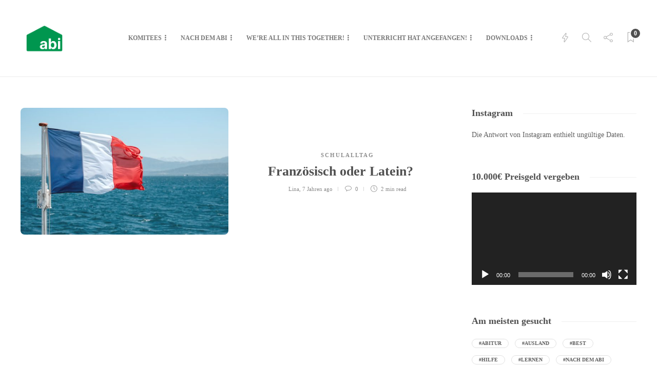

--- FILE ---
content_type: text/html; charset=UTF-8
request_url: https://blog.abihome.de/tag/entscheiden/
body_size: 11545
content:
<!DOCTYPE html>
<html lang="de">
<head>
	<meta charset="UTF-8">
			<meta name="viewport" content="width=device-width, initial-scale=1">
		<meta name='robots' content='index, follow, max-image-preview:large, max-snippet:-1, max-video-preview:-1' />

	<!-- This site is optimized with the Yoast SEO plugin v16.1.1 - https://yoast.com/wordpress/plugins/seo/ -->
	<title>Entscheiden Archive - ABIHOME Blog</title>
	<link rel="canonical" href="https://blog.abihome.de/tag/entscheiden/" />
	<meta property="og:locale" content="de_DE" />
	<meta property="og:type" content="article" />
	<meta property="og:title" content="Entscheiden Archive - ABIHOME Blog" />
	<meta property="og:url" content="https://blog.abihome.de/tag/entscheiden/" />
	<meta property="og:site_name" content="ABIHOME Blog" />
	<meta name="twitter:card" content="summary_large_image" />
	<script type="application/ld+json" class="yoast-schema-graph">{"@context":"https://schema.org","@graph":[{"@type":"Organization","@id":"https://blog.abihome.de/#organization","name":"ABIHOME","url":"https://blog.abihome.de/","sameAs":[],"logo":{"@type":"ImageObject","@id":"https://blog.abihome.de/#logo","inLanguage":"de","url":"https://blog.abihome.de/wp-content/uploads/2019/09/1_Zeichenfl\u00e4che-1-01-2.jpg","contentUrl":"https://blog.abihome.de/wp-content/uploads/2019/09/1_Zeichenfl\u00e4che-1-01-2.jpg","width":2550,"height":3300,"caption":"ABIHOME"},"image":{"@id":"https://blog.abihome.de/#logo"}},{"@type":"WebSite","@id":"https://blog.abihome.de/#website","url":"https://blog.abihome.de/","name":"ABIHOME Blog","description":"Der Blog rund um das Abi","publisher":{"@id":"https://blog.abihome.de/#organization"},"potentialAction":[{"@type":"SearchAction","target":"https://blog.abihome.de/?s={search_term_string}","query-input":"required name=search_term_string"}],"inLanguage":"de"},{"@type":"CollectionPage","@id":"https://blog.abihome.de/tag/entscheiden/#webpage","url":"https://blog.abihome.de/tag/entscheiden/","name":"Entscheiden Archive - ABIHOME Blog","isPartOf":{"@id":"https://blog.abihome.de/#website"},"breadcrumb":{"@id":"https://blog.abihome.de/tag/entscheiden/#breadcrumb"},"inLanguage":"de","potentialAction":[{"@type":"ReadAction","target":["https://blog.abihome.de/tag/entscheiden/"]}]},{"@type":"BreadcrumbList","@id":"https://blog.abihome.de/tag/entscheiden/#breadcrumb","itemListElement":[{"@type":"ListItem","position":1,"item":{"@type":"WebPage","@id":"https://blog.abihome.de/","url":"https://blog.abihome.de/","name":"Startseite"}},{"@type":"ListItem","position":2,"item":{"@type":"WebPage","@id":"https://blog.abihome.de/tag/entscheiden/","url":"https://blog.abihome.de/tag/entscheiden/","name":"Entscheiden"}}]}]}</script>
	<!-- / Yoast SEO plugin. -->


<link rel='dns-prefetch' href='//s.w.org' />
<link rel="alternate" type="application/rss+xml" title="ABIHOME Blog &raquo; Feed" href="https://blog.abihome.de/feed/" />
<link rel="alternate" type="application/rss+xml" title="ABIHOME Blog &raquo; Kommentar-Feed" href="https://blog.abihome.de/comments/feed/" />
<link rel="alternate" type="application/rss+xml" title="ABIHOME Blog &raquo; Entscheiden Schlagwort-Feed" href="https://blog.abihome.de/tag/entscheiden/feed/" />
		<!-- This site uses the Google Analytics by MonsterInsights plugin v7.17.0 - Using Analytics tracking - https://www.monsterinsights.com/ -->
							<script src="//www.googletagmanager.com/gtag/js?id=UA-123342306-1"  type="text/javascript" data-cfasync="false"></script>
			<script type="text/javascript" data-cfasync="false">
				var mi_version = '7.17.0';
				var mi_track_user = true;
				var mi_no_track_reason = '';
				
								var disableStr = 'ga-disable-UA-123342306-1';

				/* Function to detect opted out users */
				function __gtagTrackerIsOptedOut() {
					return document.cookie.indexOf( disableStr + '=true' ) > - 1;
				}

				/* Disable tracking if the opt-out cookie exists. */
				if ( __gtagTrackerIsOptedOut() ) {
					window[disableStr] = true;
				}

				/* Opt-out function */
				function __gtagTrackerOptout() {
					document.cookie = disableStr + '=true; expires=Thu, 31 Dec 2099 23:59:59 UTC; path=/';
					window[disableStr] = true;
				}

				if ( 'undefined' === typeof gaOptout ) {
					function gaOptout() {
						__gtagTrackerOptout();
					}
				}
								window.dataLayer = window.dataLayer || [];
				if ( mi_track_user ) {
					function __gtagTracker() {dataLayer.push( arguments );}
					__gtagTracker( 'js', new Date() );
					__gtagTracker( 'set', {
						'developer_id.dZGIzZG' : true,
						                    });
					__gtagTracker( 'config', 'UA-123342306-1', {
						forceSSL:true,anonymize_ip:true,					} );
										window.gtag = __gtagTracker;										(
						function () {
							/* https://developers.google.com/analytics/devguides/collection/analyticsjs/ */
							/* ga and __gaTracker compatibility shim. */
							var noopfn = function () {
								return null;
							};
							var newtracker = function () {
								return new Tracker();
							};
							var Tracker = function () {
								return null;
							};
							var p = Tracker.prototype;
							p.get = noopfn;
							p.set = noopfn;
							p.send = function (){
								var args = Array.prototype.slice.call(arguments);
								args.unshift( 'send' );
								__gaTracker.apply(null, args);
							};
							var __gaTracker = function () {
								var len = arguments.length;
								if ( len === 0 ) {
									return;
								}
								var f = arguments[len - 1];
								if ( typeof f !== 'object' || f === null || typeof f.hitCallback !== 'function' ) {
									if ( 'send' === arguments[0] ) {
										var hitConverted, hitObject = false, action;
										if ( 'event' === arguments[1] ) {
											if ( 'undefined' !== typeof arguments[3] ) {
												hitObject = {
													'eventAction': arguments[3],
													'eventCategory': arguments[2],
													'eventLabel': arguments[4],
													'value': arguments[5] ? arguments[5] : 1,
												}
											}
										}
										if ( typeof arguments[2] === 'object' ) {
											hitObject = arguments[2];
										}
										if ( typeof arguments[5] === 'object' ) {
											Object.assign( hitObject, arguments[5] );
										}
										if ( 'undefined' !== typeof (
											arguments[1].hitType
										) ) {
											hitObject = arguments[1];
										}
										if ( hitObject ) {
											action = 'timing' === arguments[1].hitType ? 'timing_complete' : hitObject.eventAction;
											hitConverted = mapArgs( hitObject );
											__gtagTracker( 'event', action, hitConverted );
										}
									}
									return;
								}

								function mapArgs( args ) {
									var gaKey, hit = {};
									var gaMap = {
										'eventCategory': 'event_category',
										'eventAction': 'event_action',
										'eventLabel': 'event_label',
										'eventValue': 'event_value',
										'nonInteraction': 'non_interaction',
										'timingCategory': 'event_category',
										'timingVar': 'name',
										'timingValue': 'value',
										'timingLabel': 'event_label',
									};
									for ( gaKey in gaMap ) {
										if ( 'undefined' !== typeof args[gaKey] ) {
											hit[gaMap[gaKey]] = args[gaKey];
										}
									}
									return hit;
								}

								try {
									f.hitCallback();
								} catch ( ex ) {
								}
							};
							__gaTracker.create = newtracker;
							__gaTracker.getByName = newtracker;
							__gaTracker.getAll = function () {
								return [];
							};
							__gaTracker.remove = noopfn;
							__gaTracker.loaded = true;
							window['__gaTracker'] = __gaTracker;
						}
					)();
									} else {
										console.log( "" );
					( function () {
							function __gtagTracker() {
								return null;
							}
							window['__gtagTracker'] = __gtagTracker;
							window['gtag'] = __gtagTracker;
					} )();
									}
			</script>
				<!-- / Google Analytics by MonsterInsights -->
				<script type="text/javascript">
			window._wpemojiSettings = {"baseUrl":"https:\/\/s.w.org\/images\/core\/emoji\/13.0.1\/72x72\/","ext":".png","svgUrl":"https:\/\/s.w.org\/images\/core\/emoji\/13.0.1\/svg\/","svgExt":".svg","source":{"concatemoji":"https:\/\/blog.abihome.de\/wp-includes\/js\/wp-emoji-release.min.js?ver=5.7.14"}};
			!function(e,a,t){var n,r,o,i=a.createElement("canvas"),p=i.getContext&&i.getContext("2d");function s(e,t){var a=String.fromCharCode;p.clearRect(0,0,i.width,i.height),p.fillText(a.apply(this,e),0,0);e=i.toDataURL();return p.clearRect(0,0,i.width,i.height),p.fillText(a.apply(this,t),0,0),e===i.toDataURL()}function c(e){var t=a.createElement("script");t.src=e,t.defer=t.type="text/javascript",a.getElementsByTagName("head")[0].appendChild(t)}for(o=Array("flag","emoji"),t.supports={everything:!0,everythingExceptFlag:!0},r=0;r<o.length;r++)t.supports[o[r]]=function(e){if(!p||!p.fillText)return!1;switch(p.textBaseline="top",p.font="600 32px Arial",e){case"flag":return s([127987,65039,8205,9895,65039],[127987,65039,8203,9895,65039])?!1:!s([55356,56826,55356,56819],[55356,56826,8203,55356,56819])&&!s([55356,57332,56128,56423,56128,56418,56128,56421,56128,56430,56128,56423,56128,56447],[55356,57332,8203,56128,56423,8203,56128,56418,8203,56128,56421,8203,56128,56430,8203,56128,56423,8203,56128,56447]);case"emoji":return!s([55357,56424,8205,55356,57212],[55357,56424,8203,55356,57212])}return!1}(o[r]),t.supports.everything=t.supports.everything&&t.supports[o[r]],"flag"!==o[r]&&(t.supports.everythingExceptFlag=t.supports.everythingExceptFlag&&t.supports[o[r]]);t.supports.everythingExceptFlag=t.supports.everythingExceptFlag&&!t.supports.flag,t.DOMReady=!1,t.readyCallback=function(){t.DOMReady=!0},t.supports.everything||(n=function(){t.readyCallback()},a.addEventListener?(a.addEventListener("DOMContentLoaded",n,!1),e.addEventListener("load",n,!1)):(e.attachEvent("onload",n),a.attachEvent("onreadystatechange",function(){"complete"===a.readyState&&t.readyCallback()})),(n=t.source||{}).concatemoji?c(n.concatemoji):n.wpemoji&&n.twemoji&&(c(n.twemoji),c(n.wpemoji)))}(window,document,window._wpemojiSettings);
		</script>
		<style type="text/css">
img.wp-smiley,
img.emoji {
	display: inline !important;
	border: none !important;
	box-shadow: none !important;
	height: 1em !important;
	width: 1em !important;
	margin: 0 .07em !important;
	vertical-align: -0.1em !important;
	background: none !important;
	padding: 0 !important;
}
</style>
	<link rel='stylesheet' id='sb_instagram_styles-css'  href='https://blog.abihome.de/wp-content/plugins/instagram-feed/css/sbi-styles.min.css?ver=2.9' type='text/css' media='all' />
<link rel='stylesheet' id='wp-block-library-css'  href='https://blog.abihome.de/wp-includes/css/dist/block-library/style.min.css?ver=5.7.14' type='text/css' media='all' />
<link rel='stylesheet' id='rs-plugin-settings-css'  href='https://blog.abihome.de/wp-content/plugins/revslider/public/assets/css/settings.css?ver=5.4.8' type='text/css' media='all' />
<style id='rs-plugin-settings-inline-css' type='text/css'>
#rs-demo-id {}
</style>
<link rel='stylesheet' id='font-awesome-css'  href='https://blog.abihome.de/wp-content/plugins/js_composer/assets/lib/bower/font-awesome/css/font-awesome.min.css?ver=5.5.2' type='text/css' media='all' />
<link rel='stylesheet' id='bootstrap-css'  href='https://blog.abihome.de/wp-content/themes/gillion/css/plugins/bootstrap.min.css?ver=3.3.4' type='text/css' media='all' />
<link rel='stylesheet' id='gillion-plugins-css'  href='https://blog.abihome.de/wp-content/themes/gillion/css/plugins.css?ver=5.7.14' type='text/css' media='all' />
<link rel='stylesheet' id='gillion-styles-css'  href='https://blog.abihome.de/wp-content/themes/gillion/style.css?ver=5.7.14' type='text/css' media='all' />
<link rel='stylesheet' id='gillion-responsive-css'  href='https://blog.abihome.de/wp-content/themes/gillion/css/responsive.css?ver=5.7.14' type='text/css' media='all' />
<style id='gillion-responsive-inline-css' type='text/css'>
 



</style>
<link rel='stylesheet' id='gillion-theme-settings-css'  href='https://blog.abihome.de/wp-content/uploads/gillion-dynamic-styles.css?ver=242421854' type='text/css' media='all' />
<script type='text/javascript' id='monsterinsights-frontend-script-js-extra'>
/* <![CDATA[ */
var monsterinsights_frontend = {"js_events_tracking":"true","download_extensions":"doc,pdf,ppt,zip,xls,docx,pptx,xlsx","inbound_paths":"[]","home_url":"https:\/\/blog.abihome.de","hash_tracking":"false","ua":"UA-123342306-1"};
/* ]]> */
</script>
<script type='text/javascript' src='https://blog.abihome.de/wp-content/plugins/google-analytics-for-wordpress/assets/js/frontend-gtag.min.js?ver=7.17.0' id='monsterinsights-frontend-script-js'></script>
<script type='text/javascript' src='https://blog.abihome.de/wp-includes/js/jquery/jquery.min.js?ver=3.5.1' id='jquery-core-js'></script>
<script type='text/javascript' src='https://blog.abihome.de/wp-includes/js/jquery/jquery-migrate.min.js?ver=3.3.2' id='jquery-migrate-js'></script>
<script type='text/javascript' src='https://blog.abihome.de/wp-content/plugins/revslider/public/assets/js/jquery.themepunch.tools.min.js?ver=5.4.8' id='tp-tools-js'></script>
<script type='text/javascript' src='https://blog.abihome.de/wp-content/plugins/revslider/public/assets/js/jquery.themepunch.revolution.min.js?ver=5.4.8' id='revmin-js'></script>
<script type='text/javascript' src='https://blog.abihome.de/wp-content/themes/gillion/js/plugins.js?ver=5.7.14' id='gillion-plugins-js'></script>
<script type='text/javascript' id='gillion-scripts-js-extra'>
/* <![CDATA[ */
var gillion_loadmore_posts = {"ajax_url":"https:\/\/blog.abihome.de\/wp-admin\/admin-ajax.php"};
var gillion = {"siteurl":"https:\/\/blog.abihome.de\/","loggedin":"","page_loader":"0","notice":"","header_animation_dropdown_delay":"1000","header_animation_dropdown":"easeOutQuint","header_animation_dropdown_speed":"200","lightbox_opacity":"0.88","lightbox_transition":"elastic","page_numbers_prev":"Previous","page_numbers_next":"Next","rtl_support":"","footer_parallax":"","social_share":"{\"email\":true,\"twitter\":true,\"facebook\":true,\"googleplus\":true,\"pinterest\":true,\"whatsapp\":true,\"messenger\":true}","text_show_all":"Show All"};
/* ]]> */
</script>
<script type='text/javascript' src='https://blog.abihome.de/wp-content/themes/gillion/js/scripts.js?ver=5.7.14' id='gillion-scripts-js'></script>
<link rel="https://api.w.org/" href="https://blog.abihome.de/wp-json/" /><link rel="alternate" type="application/json" href="https://blog.abihome.de/wp-json/wp/v2/tags/1032" /><link rel="EditURI" type="application/rsd+xml" title="RSD" href="https://blog.abihome.de/xmlrpc.php?rsd" />
<link rel="wlwmanifest" type="application/wlwmanifest+xml" href="https://blog.abihome.de/wp-includes/wlwmanifest.xml" /> 
<meta name="generator" content="WordPress 5.7.14" />
			<script type="text/javascript">
			var ajaxurl = 'https://blog.abihome.de/wp-admin/admin-ajax.php';
			</script>
			<meta name="generator" content="Powered by WPBakery Page Builder - drag and drop page builder for WordPress."/>
<!--[if lte IE 9]><link rel="stylesheet" type="text/css" href="https://blog.abihome.de/wp-content/plugins/js_composer/assets/css/vc_lte_ie9.min.css" media="screen"><![endif]--><meta name="generator" content="Powered by Slider Revolution 5.4.8 - responsive, Mobile-Friendly Slider Plugin for WordPress with comfortable drag and drop interface." />
<link rel="icon" href="https://blog.abihome.de/wp-content/uploads/2019/09/cropped-1_Zeichenfläche-1-01-32x32.jpg" sizes="32x32" />
<link rel="icon" href="https://blog.abihome.de/wp-content/uploads/2019/09/cropped-1_Zeichenfläche-1-01-192x192.jpg" sizes="192x192" />
<link rel="apple-touch-icon" href="https://blog.abihome.de/wp-content/uploads/2019/09/cropped-1_Zeichenfläche-1-01-180x180.jpg" />
<meta name="msapplication-TileImage" content="https://blog.abihome.de/wp-content/uploads/2019/09/cropped-1_Zeichenfläche-1-01-270x270.jpg" />
<script type="text/javascript">function setREVStartSize(e){									
						try{ e.c=jQuery(e.c);var i=jQuery(window).width(),t=9999,r=0,n=0,l=0,f=0,s=0,h=0;
							if(e.responsiveLevels&&(jQuery.each(e.responsiveLevels,function(e,f){f>i&&(t=r=f,l=e),i>f&&f>r&&(r=f,n=e)}),t>r&&(l=n)),f=e.gridheight[l]||e.gridheight[0]||e.gridheight,s=e.gridwidth[l]||e.gridwidth[0]||e.gridwidth,h=i/s,h=h>1?1:h,f=Math.round(h*f),"fullscreen"==e.sliderLayout){var u=(e.c.width(),jQuery(window).height());if(void 0!=e.fullScreenOffsetContainer){var c=e.fullScreenOffsetContainer.split(",");if (c) jQuery.each(c,function(e,i){u=jQuery(i).length>0?u-jQuery(i).outerHeight(!0):u}),e.fullScreenOffset.split("%").length>1&&void 0!=e.fullScreenOffset&&e.fullScreenOffset.length>0?u-=jQuery(window).height()*parseInt(e.fullScreenOffset,0)/100:void 0!=e.fullScreenOffset&&e.fullScreenOffset.length>0&&(u-=parseInt(e.fullScreenOffset,0))}f=u}else void 0!=e.minHeight&&f<e.minHeight&&(f=e.minHeight);e.c.closest(".rev_slider_wrapper").css({height:f})					
						}catch(d){console.log("Failure at Presize of Slider:"+d)}						
					};</script>
<noscript><style type="text/css"> .wpb_animate_when_almost_visible { opacity: 1; }</style></noscript></head>
<body class="archive tag tag-entscheiden tag-1032 sh-body-header-sticky sh-bookmarks-style_title sh-carousel-style1 sh-carousel-position-title sh-title-style1 sh-post-categories-style1 sh-review-style1 sh-meta-order-bottom sh-instagram-widget-columns2 sh-categories-position-title sh-media-icon-style1 sh-wc-labels-off wpb-js-composer js-comp-ver-5.5.2 vc_responsive elementor-default elementor-kit-4277">


<div class="sh-header-side">
	</div>
<div class="sh-header-side-overlay"></div>

	<div id="page-container" class="">
		

					<header class="primary-mobile">
				<div id="header-mobile" class="sh-header-mobile">
	<div class="sh-header-mobile-navigation">
		<div class="container">
			<div class="sh-table">
				<div class="sh-table-cell">

										<nav id="header-navigation-mobile" class="header-standard-position">
						<div class="sh-nav-container">
							<ul class="sh-nav">
								<li>
									<div class="sh-hamburger-menu sh-nav-dropdown">
					                	<span></span>
					                	<span></span>
					                	<span></span>
					                	<span></span>
					                </div>
								</li>
							</ul>
						</div>
					</nav>

				</div>
				<div class="sh-table-cell sh-header-logo-container">

										        <div class="header-logo">
            <a href="https://blog.abihome.de/" class="header-logo-container sh-table-small">
                <div class="sh-table-cell">

                    <img class="sh-standard-logo" src="//blog.abihome.de/wp-content/uploads/2019/09/1_Zeichenfläche-1-2.png" alt="ABIHOME Blog" height=&quot;120&quot; />
                    <img class="sh-sticky-logo" src="//blog.abihome.de/wp-content/uploads/2019/09/1_Zeichenfläche-1-2.png" alt="ABIHOME Blog" height=&quot;120&quot; />
                    <img class="sh-light-logo" src="//blog.abihome.de/wp-content/uploads/2019/09/1_Zeichenfläche-1-2.png" alt="ABIHOME Blog" height=&quot;120&quot; />

                </div>
            </a>
        </div>

    
				</div>
				<div class="sh-table-cell">

										<nav class="header-standard-position">
						<div class="sh-nav-container">
							<ul class="sh-nav">

								 <li class="menu-item menu-item-has-children sh-nav-readmore sh-nav-special"> <a href="#"> <div> <i class="ti-bookmark"></i> <span class="sh-read-later-total">0</span> </div> </a> </li> 
							</ul>
						</div>
					</nav>

				</div>
			</div>
		</div>
	</div>
	<nav class="sh-header-mobile-dropdown">
		<div class="container sh-nav-container">
			<ul class="sh-nav-mobile"></ul>
		</div>

		<div class="container sh-nav-container">
							<div class="header-mobile-social-media">
					<a href="https://www.facebook.com/Abihome/"  target = "_blank"  class="social-media-facebook">
                    <i class="fa fa-facebook"></i>
                </a><a href="https://www.instagram.com/abihome_abschluss/?hl=de"  target = "_blank"  class="social-media-instagram">
                    <i class="fa fa-instagram"></i>
                </a><a href="https://www.youtube.com/abihome_abschluss"  target = "_blank"  class="social-media-youtube">
                    <i class="fa fa-youtube"></i>
                </a><div class="sh-clear"></div>				</div>
					</div>

					<div class="header-mobile-search">
				<div class="container sh-nav-container">
					<form role="search" method="get" class="header-mobile-form" action="https://blog.abihome.de/">
						<input class="header-mobile-form-input" type="text" placeholder="Search here.." value="" name="s" required />
						<button type="submit" class="header-mobile-form-submit">
							<i class="icon-magnifier"></i>
						</button>
					</form>
				</div>
			</div>
			</nav>
</div>
			</header>
			<header class="primary-desktop">
				
<div class="sh-header-height">
	<div class="sh-header sh-header-1 sh-sticky-header">
		<div class="container">
			<div class="sh-table">
				<div class="sh-table-cell sh-header-logo-container">

										<nav class="header-standard-position">
						<div class="sh-nav-container">
							<ul class="sh-nav sh-nav-left">
								<li>
																		        <div class="header-logo">
            <a href="https://blog.abihome.de/" class="header-logo-container sh-table-small">
                <div class="sh-table-cell">

                    <img class="sh-standard-logo" src="//blog.abihome.de/wp-content/uploads/2019/09/1_Zeichenfläche-1-2.png" alt="ABIHOME Blog" height=&quot;120&quot; />
                    <img class="sh-sticky-logo" src="//blog.abihome.de/wp-content/uploads/2019/09/1_Zeichenfläche-1-2.png" alt="ABIHOME Blog" height=&quot;120&quot; />
                    <img class="sh-light-logo" src="//blog.abihome.de/wp-content/uploads/2019/09/1_Zeichenfläche-1-2.png" alt="ABIHOME Blog" height=&quot;120&quot; />

                </div>
            </a>
        </div>

    								</li>
							</ul>
						</div>
					</nav>

				</div>
				<div class="sh-table-cell sh-header-nav-container">

										<nav id="header-navigation" class="header-standard-position">
													<div class="sh-nav-container"><ul id="menu-header-navigation" class="sh-nav"><li id="menu-item-2719" class="menu-item menu-item-type-taxonomy menu-item-object-category menu-item-has-children menu-item-2719"><a href="https://blog.abihome.de/category/komitees/" >Komitees</a><ul class="sub-menu"><li id="menu-item-876" class="menu-item menu-item-type-taxonomy menu-item-object-category menu-item-876"><a href="https://blog.abihome.de/category/komitees/abiball/" >Abiball</a></li><li id="menu-item-875" class="menu-item menu-item-type-taxonomy menu-item-object-category menu-item-875"><a href="https://blog.abihome.de/category/komitees/abidenkmal/" >Abidenkmal</a></li><li id="menu-item-873" class="menu-item menu-item-type-taxonomy menu-item-object-category menu-item-873"><a href="https://blog.abihome.de/category/komitees/finanzen/" >Abikasse</a></li><li id="menu-item-871" class="menu-item menu-item-type-taxonomy menu-item-object-category menu-item-871"><a href="https://blog.abihome.de/category/komitees/abilogo/" >Abilogo</a></li><li id="menu-item-917" class="menu-item menu-item-type-taxonomy menu-item-object-category menu-item-917"><a href="https://blog.abihome.de/category/komitees/abimotto/" >Abimotto</a></li><li id="menu-item-872" class="menu-item menu-item-type-taxonomy menu-item-object-category menu-item-872"><a href="https://blog.abihome.de/category/komitees/abiparty/" >Abiparty</a></li><li id="menu-item-2968" class="menu-item menu-item-type-taxonomy menu-item-object-category menu-item-2968"><a href="https://blog.abihome.de/category/komitees/abireise/" >Abireise</a></li><li id="menu-item-874" class="menu-item menu-item-type-taxonomy menu-item-object-category menu-item-874"><a href="https://blog.abihome.de/category/komitees/abischerz/" >Abischerz</a></li><li id="menu-item-1767" class="menu-item menu-item-type-taxonomy menu-item-object-category menu-item-1767"><a href="https://blog.abihome.de/category/komitees/abizeitung/" >Abizeitung</a></li><li id="menu-item-815" class="menu-item menu-item-type-taxonomy menu-item-object-category menu-item-815"><a href="https://blog.abihome.de/category/sponsoren/" >Sponsoren</a></li></ul></li><li id="menu-item-2720" class="menu-item menu-item-type-taxonomy menu-item-object-category menu-item-has-children menu-item-2720"><a href="https://blog.abihome.de/category/nach-dem-abi/" >Nach dem Abi</a><ul class="sub-menu"><li id="menu-item-1508" class="menu-item menu-item-type-taxonomy menu-item-object-category menu-item-1508"><a href="https://blog.abihome.de/category/nach-dem-abi/gap-year/" >Gap Year</a></li><li id="menu-item-1355" class="menu-item menu-item-type-taxonomy menu-item-object-category menu-item-1355"><a href="https://blog.abihome.de/category/studium/" >Studium &#8211; Ausbildung</a></li></ul></li><li id="menu-item-878" class="menu-item menu-item-type-taxonomy menu-item-object-category menu-item-has-children menu-item-878"><a href="https://blog.abihome.de/category/were-all-in-this-together/" >We&#8217;re all in this together!</a><ul class="sub-menu"><li id="menu-item-3253" class="menu-item menu-item-type-taxonomy menu-item-object-category menu-item-3253"><a href="https://blog.abihome.de/category/were-all-in-this-together/allgemeinbefinden/" >Allgemeinbefinden</a></li><li id="menu-item-3498" class="menu-item menu-item-type-taxonomy menu-item-object-category menu-item-3498"><a href="https://blog.abihome.de/category/were-all-in-this-together/deinblog-deinbeitrag/" >Dein Blog &#8211; Dein Beitrag</a></li><li id="menu-item-3675" class="menu-item menu-item-type-taxonomy menu-item-object-category menu-item-3675"><a href="https://blog.abihome.de/category/were-all-in-this-together/freizeit/" >Freizeit</a></li><li id="menu-item-1666" class="menu-item menu-item-type-taxonomy menu-item-object-category menu-item-1666"><a href="https://blog.abihome.de/category/mobbing/" >Mobbing</a></li><li id="menu-item-3252" class="menu-item menu-item-type-taxonomy menu-item-object-category menu-item-3252"><a href="https://blog.abihome.de/category/were-all-in-this-together/news/" >News</a></li><li id="menu-item-3800" class="menu-item menu-item-type-taxonomy menu-item-object-category menu-item-3800"><a href="https://blog.abihome.de/category/were-all-in-this-together/top-sachen/" >Top Sachen</a></li></ul></li><li id="menu-item-3507" class="menu-item menu-item-type-taxonomy menu-item-object-category menu-item-has-children menu-item-3507"><a href="https://blog.abihome.de/category/unterricht-hat-angefangen/" >Unterricht hat angefangen!</a><ul class="sub-menu"><li id="menu-item-2186" class="menu-item menu-item-type-taxonomy menu-item-object-category menu-item-2186"><a href="https://blog.abihome.de/category/were-all-in-this-together/feiertage/" >Feiertage</a></li><li id="menu-item-3231" class="menu-item menu-item-type-taxonomy menu-item-object-category menu-item-3231"><a href="https://blog.abihome.de/category/were-all-in-this-together/kurz-erklaert/" >Kurz erklärt!</a></li><li id="menu-item-877" class="menu-item menu-item-type-taxonomy menu-item-object-category menu-item-877"><a href="https://blog.abihome.de/category/lernen-fuers-abi/" >Lernen fürs Abi</a></li><li id="menu-item-1665" class="menu-item menu-item-type-taxonomy menu-item-object-category menu-item-1665"><a href="https://blog.abihome.de/category/schulalltag/" >Schulalltag</a></li></ul></li><li id="menu-item-933" class="menu-item menu-item-type-taxonomy menu-item-object-category menu-item-has-children menu-item-933"><a href="https://blog.abihome.de/category/downloads/" >Downloads</a><ul class="sub-menu"><li id="menu-item-2098" class="menu-item menu-item-type-taxonomy menu-item-object-category menu-item-2098"><a href="https://blog.abihome.de/category/downloads/podcast/" >Podcast</a></li><li id="menu-item-2711" class="menu-item menu-item-type-taxonomy menu-item-object-category menu-item-2711"><a href="https://blog.abihome.de/category/downloads/pdf/" >PDF</a></li></ul></li></ul></div>											</nav>

				</div>
				<div class="sh-table-cell sh-header-meta-container">

										<nav class="header-standard-position">
						<div class="sh-nav-container">
							<ul class="sh-nav">

								
            <li class="menu-item sh-nav-menu sh-nav-special">
                <a href="#">
                    <i class="icon-energy sh-nav-menu-icon-closed" data-attr-closed="icon-energy" data-attr-opened="ti-close"></i>
                </a>
            </li>								
            <li class="menu-item sh-nav-search sh-nav-special">
                <a href="#"><i class="icon icon-magnifier"></i></a>
            </li>								
        <li class="menu-item menu-item-has-children sh-nav-share sh-nav-special">
        	<a href="#">
        		<div>
        			<i class="icon icon-share"></i>
        		</div>
        	</a>
        	<ul class="sub-menu sh-nav-share-ul">
        		<li class="sh-share-item sh-share-item-facebook menu-item">
                <a href="https://www.facebook.com/Abihome/"  target = "_blank" >
                    <i class="fa fa-facebook"></i>
                </a>
            </li><li class="sh-share-item sh-share-item-instagram menu-item">
                <a href="https://www.instagram.com/abihome_abschluss/?hl=de"  target = "_blank" >
                    <i class="fa fa-instagram"></i>
                </a>
            </li><li class="sh-share-item sh-share-item-youtube menu-item">
                <a href="https://www.youtube.com/abihome_abschluss"  target = "_blank" >
                    <i class="fa fa-youtube"></i>
                </a>
            </li>
        	</ul>
        </li>																								 <li class="menu-item menu-item-has-children sh-nav-readmore sh-nav-special"> <a href="#"> <div> <i class="ti-bookmark"></i> <span class="sh-read-later-total">0</span> </div> </a> <ul class="sub-menu sh-read-later-list sh-read-later-list-init"> <li class="sh-read-later-item menu-item text-center"> <a href="#"> Login to add posts to your read later list </a> </li> </ul> </li> 								
							</ul>
						</div>
					</nav>

				</div>
			</div>
		</div>

		<div class="sh-header-search-side">
	<div class="sh-header-search-side-container">

		<form method="get" class="sh-header-search-form" action="https://blog.abihome.de/">
			<input type="text" value="" name="s" class="sh-header-search-side-input" placeholder="Enter a keyword to search..." />
			<div class="sh-header-search-side-close">
				<i class="ti-close"></i>
			</div>
			<div class="sh-header-search-side-icon">
				<i class="ti-search"></i>
			</div>
		</form>

	</div>
</div>
	</div>
</div>
			</header>
		

		

		

			<div id="wrapper" class="layout-default">
				
				<div class="content-container sh-page-layout-default">
									<div class="container entry-content">
				
				

	<div id="content-wrapper" class="content-wrapper-with-sidebar">
		<div id="content" class="content-with-sidebar-right">
			<div class="sh-group blog-list blog-style-left-right blog-style-left-right-small">

				
	<article id="post-2222" class="post-item post-2222 post type-post status-publish format-standard has-post-thumbnail hentry category-schulalltag tag-entscheiden tag-franzoesisch tag-fremdsprache tag-latein tag-sprache tag-waehlen tag-wahlfach">
		<div class="post-container">
			<div class="row">
				<div class="col-md-6 col-sm-6 post-container-left">

					<div class="post-thumbnail">
						<div class="sh-ratio">
							<div class="sh-ratio-container">
								<div class="sh-ratio-content" style="background-image: url( https://blog.abihome.de/wp-content/uploads/2019/01/samuel-zeller-362758-unsplash-585x372.jpg);"></div>
							</div>
						</div>

						            <a href="https://blog.abihome.de/franzoesisch-oder-latein/" class="post-overlay"></a>
        																	</div>

				</div>
				<div class="col-md-6 col-sm-6 post-container-right">

					<div class="post-content-container">
						<div class="post-categories-container">
                <div class="post-categories"><a href="https://blog.abihome.de/category/schulalltag/">Schulalltag</a></div>
            </div>
						<a href="https://blog.abihome.de/franzoesisch-oder-latein/" class="post-title">
							<h2>
																Französisch oder Latein?&nbsp;<span class="post-read-later post-read-later-guest" href="#login-register" data-type="add" data-id="2222"><i class="fa fa-bookmark-o"></i></span>							</h2>
						</a>

						
    
            <div class="post-content">
            <p>Jeder Schüler und wahrscheinlich auch ein Großteil der Elternteile, befassen sich in der Schullaufbahn oft mit einer solchen Frage. Sollte man für die kommenden Jahre lieber Französisch oder doch Latein wählen? Wo sind die Vor- und auch Nachteile bei beiden und welche sind die wohl&#8230;</p>
        </div>
    
            <div class="post-meta">
            
    <div class="post-meta-content">
                    <span class="post-auhor-date">
                                <span>
                <a href="https://blog.abihome.de/author/lina/" class="post-author">Lina</a></span>,
                                    <a href="https://blog.abihome.de/franzoesisch-oder-latein/" class="post-date">
                                                                            7 Jahren ago                                            </a>
                            </span>
        
                
                
                            <a href="https://blog.abihome.de/franzoesisch-oder-latein/#comments" class="post-comments">
                <i class="icon icon-bubble"></i>
                0            </a>
        
                            <span class="post-readtime">
                <i class="icon icon-clock"></i>
                2 min <span>read</span>            </span>
        
                
                                            <span class="responsive-post-read-later">
                    &nbsp;<span class="post-read-later post-read-later-guest" href="#login-register" data-type="add" data-id="2222"><i class="fa fa-bookmark-o"></i></span>                </span>
                        </div>

        </div>
    
					</div>

				</div>
			</div>
		</div>
	</article>



			</div>
			
		</div>
					<div id="sidebar" class="sidebar-right">
				
<div class="sidebar-container">
			<div id="null-instagram-feed-4" class="widget-item null-instagram-feed"><div class="sh-widget-title-styling"><h3 class="widget-title">Instagram</h3></div>Die Antwort von Instagram enthielt ungültige Daten.<p class="clear"><a href="//instagram.com/abihome_abschluss/" rel="me" target="_self" class="">Folge mir!</a></p></div><div id="media_video-2" class="widget-item widget_media_video"><div class="sh-widget-title-styling"><h3 class="widget-title">10.000€ Preisgeld vergeben</h3></div><div style="width:100%;" class="wp-video"><!--[if lt IE 9]><script>document.createElement('video');</script><![endif]-->
<video class="wp-video-shortcode" id="video-2222-1" preload="metadata" controls="controls"><source type="video/youtube" src="https://www.youtube.com/watch?v=hd0zwXajGig&#038;t&#038;_=1" /><a href="https://www.youtube.com/watch?v=hd0zwXajGig&#038;t">https://www.youtube.com/watch?v=hd0zwXajGig&#038;t</a></video></div></div><div id="tag_cloud-3" class="widget-item widget_tag_cloud"><div class="sh-widget-title-styling"><h3 class="widget-title">Am meisten gesucht</h3></div><div class="tagcloud"><a href="https://blog.abihome.de/tag/abitur/" class="tag-cloud-link tag-link-542 tag-link-position-1" style="font-size: 21.575757575758pt;" aria-label="Abitur (60 Einträge)">Abitur</a>
<a href="https://blog.abihome.de/tag/ausland/" class="tag-cloud-link tag-link-459 tag-link-position-2" style="font-size: 8pt;" aria-label="Ausland (13 Einträge)">Ausland</a>
<a href="https://blog.abihome.de/tag/best/" class="tag-cloud-link tag-link-1679 tag-link-position-3" style="font-size: 8pt;" aria-label="best (13 Einträge)">best</a>
<a href="https://blog.abihome.de/tag/hilfe/" class="tag-cloud-link tag-link-201 tag-link-position-4" style="font-size: 15.212121212121pt;" aria-label="Hilfe (30 Einträge)">Hilfe</a>
<a href="https://blog.abihome.de/tag/lernen/" class="tag-cloud-link tag-link-433 tag-link-position-5" style="font-size: 12.454545454545pt;" aria-label="Lernen (22 Einträge)">Lernen</a>
<a href="https://blog.abihome.de/tag/nach-dem-abi/" class="tag-cloud-link tag-link-534 tag-link-position-6" style="font-size: 13.515151515152pt;" aria-label="nach dem Abi (25 Einträge)">nach dem Abi</a>
<a href="https://blog.abihome.de/tag/of/" class="tag-cloud-link tag-link-1680 tag-link-position-7" style="font-size: 8pt;" aria-label="of (13 Einträge)">of</a>
<a href="https://blog.abihome.de/tag/schule/" class="tag-cloud-link tag-link-636 tag-link-position-8" style="font-size: 22pt;" aria-label="Schule (63 Einträge)">Schule</a>
<a href="https://blog.abihome.de/tag/studium/" class="tag-cloud-link tag-link-436 tag-link-position-9" style="font-size: 13.515151515152pt;" aria-label="Studium (25 Einträge)">Studium</a>
<a href="https://blog.abihome.de/tag/unterricht/" class="tag-cloud-link tag-link-709 tag-link-position-10" style="font-size: 15.636363636364pt;" aria-label="Unterricht (31 Einträge)">Unterricht</a></div>
</div>	</div>
			</div>
			</div>


					</div>
				</div>

		    
    
            <div class="sh-footer-instagram-title-bottom"></div>
    
	
			<footer class="sh-footer">
				<div class="sh-footer-widgets">
    <div class="container">
        <div class="row">
            <div class="col-md-4 col-sm-6">
                <div id="categories-3" class="widget-item widget_categories"><div class="sh-widget-title-styling"><h3 class="widget-title">Categories</h3></div>
			<ul>
					<li class="cat-item cat-item-156"><a href="https://blog.abihome.de/category/komitees/abiball/">Abiball</a> (1)
</li>
	<li class="cat-item cat-item-1"><a href="https://blog.abihome.de/category/abihome-team/">ABIHOME Team</a> (14)
</li>
	<li class="cat-item cat-item-153"><a href="https://blog.abihome.de/category/komitees/finanzen/">Abikasse</a> (2)
</li>
	<li class="cat-item cat-item-151"><a href="https://blog.abihome.de/category/komitees/abilogo/">Abilogo</a> (1)
</li>
	<li class="cat-item cat-item-160"><a href="https://blog.abihome.de/category/komitees/abimotto/">Abimotto</a> (1)
</li>
	<li class="cat-item cat-item-152"><a href="https://blog.abihome.de/category/komitees/abiparty/">Abiparty</a> (1)
</li>
	<li class="cat-item cat-item-417"><a href="https://blog.abihome.de/category/komitees/abipruefung/">Abiprüfung</a> (22)
</li>
	<li class="cat-item cat-item-19"><a href="https://blog.abihome.de/category/komitees/abireise/">Abireise</a> (2)
</li>
	<li class="cat-item cat-item-154"><a href="https://blog.abihome.de/category/komitees/abischerz/">Abischerz</a> (2)
</li>
	<li class="cat-item cat-item-105"><a href="https://blog.abihome.de/category/komitees/abizeitung/">Abizeitung</a> (3)
</li>
	<li class="cat-item cat-item-1630"><a href="https://blog.abihome.de/category/were-all-in-this-together/allgemeinbefinden/">Allgemeinbefinden</a> (14)
</li>
	<li class="cat-item cat-item-261"><a href="https://blog.abihome.de/category/business/">Business</a> (1)
</li>
	<li class="cat-item cat-item-1802"><a href="https://blog.abihome.de/category/were-all-in-this-together/deinblog-deinbeitrag/">Dein Blog &#8211; Dein Beitrag</a> (7)
</li>
	<li class="cat-item cat-item-971"><a href="https://blog.abihome.de/category/were-all-in-this-together/feiertage/">Feiertage</a> (19)
</li>
	<li class="cat-item cat-item-1867"><a href="https://blog.abihome.de/category/were-all-in-this-together/freizeit/">Freizeit</a> (49)
</li>
	<li class="cat-item cat-item-565"><a href="https://blog.abihome.de/category/nach-dem-abi/gap-year/">Gap Year</a> (7)
</li>
	<li class="cat-item cat-item-267"><a href="https://blog.abihome.de/category/health/">Health</a> (1)
</li>
	<li class="cat-item cat-item-1615"><a href="https://blog.abihome.de/category/were-all-in-this-together/kurz-erklaert/">Kurz erklärt!</a> (12)
</li>
	<li class="cat-item cat-item-157"><a href="https://blog.abihome.de/category/lernen-fuers-abi/">Lernen fürs Abi</a> (10)
</li>
	<li class="cat-item cat-item-269"><a href="https://blog.abihome.de/category/life/">Life</a> (1)
</li>
	<li class="cat-item cat-item-910"><a href="https://blog.abihome.de/category/medien/">Medien</a> (1)
</li>
	<li class="cat-item cat-item-635"><a href="https://blog.abihome.de/category/mobbing/">Mobbing</a> (9)
</li>
	<li class="cat-item cat-item-227"><a href="https://blog.abihome.de/category/komitees/mottowoche/">Mottowoche</a> (3)
</li>
	<li class="cat-item cat-item-148"><a href="https://blog.abihome.de/category/nach-dem-abi/">Nach dem Abi</a> (20)
</li>
	<li class="cat-item cat-item-1629"><a href="https://blog.abihome.de/category/were-all-in-this-together/news/">News</a> (36)
</li>
	<li class="cat-item cat-item-1279"><a href="https://blog.abihome.de/category/downloads/pdf/">PDF</a> (11)
</li>
	<li class="cat-item cat-item-901"><a href="https://blog.abihome.de/category/downloads/podcast/">Podcast</a> (7)
</li>
	<li class="cat-item cat-item-659"><a href="https://blog.abihome.de/category/schulalltag/">Schulalltag</a> (131)
</li>
	<li class="cat-item cat-item-493"><a href="https://blog.abihome.de/category/studium/">Studium &#8211; Ausbildung</a> (39)
</li>
	<li class="cat-item cat-item-2130"><a href="https://blog.abihome.de/category/were-all-in-this-together/top-sachen/">Top Sachen</a> (23)
</li>
	<li class="cat-item cat-item-158"><a href="https://blog.abihome.de/category/were-all-in-this-together/">We&#039;re all in this together!</a> (38)
</li>
	<li class="cat-item cat-item-239"><a href="https://blog.abihome.de/category/komitees/zeugnisvergabe/">Zeugnisvergabe</a> (4)
</li>
			</ul>

			</div><div id="tag_cloud-1" class="widget-item widget_tag_cloud"><div class="sh-widget-title-styling"><h3 class="widget-title">Hot Tags</h3></div><div class="tagcloud"><a href="https://blog.abihome.de/tag/abitur/" class="tag-cloud-link tag-link-542 tag-link-position-1" style="font-size: 21.575757575758pt;" aria-label="Abitur (60 Einträge)">Abitur</a>
<a href="https://blog.abihome.de/tag/ausland/" class="tag-cloud-link tag-link-459 tag-link-position-2" style="font-size: 8pt;" aria-label="Ausland (13 Einträge)">Ausland</a>
<a href="https://blog.abihome.de/tag/best/" class="tag-cloud-link tag-link-1679 tag-link-position-3" style="font-size: 8pt;" aria-label="best (13 Einträge)">best</a>
<a href="https://blog.abihome.de/tag/hilfe/" class="tag-cloud-link tag-link-201 tag-link-position-4" style="font-size: 15.212121212121pt;" aria-label="Hilfe (30 Einträge)">Hilfe</a>
<a href="https://blog.abihome.de/tag/lernen/" class="tag-cloud-link tag-link-433 tag-link-position-5" style="font-size: 12.454545454545pt;" aria-label="Lernen (22 Einträge)">Lernen</a>
<a href="https://blog.abihome.de/tag/nach-dem-abi/" class="tag-cloud-link tag-link-534 tag-link-position-6" style="font-size: 13.515151515152pt;" aria-label="nach dem Abi (25 Einträge)">nach dem Abi</a>
<a href="https://blog.abihome.de/tag/of/" class="tag-cloud-link tag-link-1680 tag-link-position-7" style="font-size: 8pt;" aria-label="of (13 Einträge)">of</a>
<a href="https://blog.abihome.de/tag/schule/" class="tag-cloud-link tag-link-636 tag-link-position-8" style="font-size: 22pt;" aria-label="Schule (63 Einträge)">Schule</a>
<a href="https://blog.abihome.de/tag/studium/" class="tag-cloud-link tag-link-436 tag-link-position-9" style="font-size: 13.515151515152pt;" aria-label="Studium (25 Einträge)">Studium</a>
<a href="https://blog.abihome.de/tag/unterricht/" class="tag-cloud-link tag-link-709 tag-link-position-10" style="font-size: 15.636363636364pt;" aria-label="Unterricht (31 Einträge)">Unterricht</a></div>
</div>            </div>
            <div class="col-md-4 col-sm-6">
                            </div>
            <div class="col-md-4 col-sm-6">
                            </div>
        </div>
    </div>
</div>
	<div class="sh-copyrights sh-copyrights-align-left2">
		<div class="container container-padding">
			<div class="sh-table">
				<div class="sh-table-cell">

					
						
					
				</div>
				<div class="sh-table-cell">

					
						<div class="sh-copyrights-info">
							<span class="developer-copyrights ">
								WordPress Theme built by <a href="http://shufflehound.com" target="blank">
									<strong>Shufflehound</strong>.
								</a>
							</span>
							<span></span>
						</div>

						
					
				</div>
			</div>
		</div>
	</div>
			</footer>

					</div>
		

		

	<div class="sh-back-to-top sh-back-to-top1">
		<i class="fa fa-angle-up"></i>
	</div>

			</div>
	
	<!-- Instagram Feed JS -->
<script type="text/javascript">
var sbiajaxurl = "https://blog.abihome.de/wp-admin/admin-ajax.php";
</script>
<link rel='stylesheet' id='mediaelement-css'  href='https://blog.abihome.de/wp-includes/js/mediaelement/mediaelementplayer-legacy.min.css?ver=4.2.16' type='text/css' media='all' />
<link rel='stylesheet' id='wp-mediaelement-css'  href='https://blog.abihome.de/wp-includes/js/mediaelement/wp-mediaelement.min.css?ver=5.7.14' type='text/css' media='all' />
<script type='text/javascript' src='https://blog.abihome.de/wp-includes/js/jquery/ui/effect.min.js?ver=1.12.1' id='jquery-effects-core-js'></script>
<script type='text/javascript' src='https://blog.abihome.de/wp-content/themes/gillion/js/plugins/bootstrap.min.js?ver=3.3.4' id='bootstrap-js'></script>
<script type='text/javascript' src='https://blog.abihome.de/wp-includes/js/wp-embed.min.js?ver=5.7.14' id='wp-embed-js'></script>
<script type='text/javascript' id='mediaelement-core-js-before'>
var mejsL10n = {"language":"de","strings":{"mejs.download-file":"Datei herunterladen","mejs.install-flash":"Du verwendest einen Browser, der nicht den Flash-Player aktiviert oder installiert hat. Bitte aktiviere dein Flash-Player-Plugin oder lade die neueste Version von https:\/\/get.adobe.com\/flashplayer\/ herunter","mejs.fullscreen":"Vollbild","mejs.play":"Wiedergeben","mejs.pause":"Pausieren","mejs.time-slider":"Zeit-Schieberegler","mejs.time-help-text":"Benutze die Pfeiltasten Links\/Rechts, um 1\u00a0Sekunde vor- oder zur\u00fcckzuspringen. Mit den Pfeiltasten Hoch\/Runter kannst du um 10\u00a0Sekunden vor- oder zur\u00fcckspringen.","mejs.live-broadcast":"Live-\u00dcbertragung","mejs.volume-help-text":"Pfeiltasten Hoch\/Runter benutzen, um die Lautst\u00e4rke zu regeln.","mejs.unmute":"Lautschalten","mejs.mute":"Stummschalten","mejs.volume-slider":"Lautst\u00e4rkeregler","mejs.video-player":"Video-Player","mejs.audio-player":"Audio-Player","mejs.captions-subtitles":"Untertitel","mejs.captions-chapters":"Kapitel","mejs.none":"Keine","mejs.afrikaans":"Afrikaans","mejs.albanian":"Albanisch","mejs.arabic":"Arabisch","mejs.belarusian":"Wei\u00dfrussisch","mejs.bulgarian":"Bulgarisch","mejs.catalan":"Katalanisch","mejs.chinese":"Chinesisch","mejs.chinese-simplified":"Chinesisch (vereinfacht)","mejs.chinese-traditional":"Chinesisch (traditionell)","mejs.croatian":"Kroatisch","mejs.czech":"Tschechisch","mejs.danish":"D\u00e4nisch","mejs.dutch":"Niederl\u00e4ndisch","mejs.english":"Englisch","mejs.estonian":"Estnisch","mejs.filipino":"Filipino","mejs.finnish":"Finnisch","mejs.french":"Franz\u00f6sisch","mejs.galician":"Galicisch","mejs.german":"Deutsch","mejs.greek":"Griechisch","mejs.haitian-creole":"Haitianisch-Kreolisch","mejs.hebrew":"Hebr\u00e4isch","mejs.hindi":"Hindi","mejs.hungarian":"Ungarisch","mejs.icelandic":"Isl\u00e4ndisch","mejs.indonesian":"Indonesisch","mejs.irish":"Irisch","mejs.italian":"Italienisch","mejs.japanese":"Japanisch","mejs.korean":"Koreanisch","mejs.latvian":"Lettisch","mejs.lithuanian":"Litauisch","mejs.macedonian":"Mazedonisch","mejs.malay":"Malaiisch","mejs.maltese":"Maltesisch","mejs.norwegian":"Norwegisch","mejs.persian":"Persisch","mejs.polish":"Polnisch","mejs.portuguese":"Portugiesisch","mejs.romanian":"Rum\u00e4nisch","mejs.russian":"Russisch","mejs.serbian":"Serbisch","mejs.slovak":"Slowakisch","mejs.slovenian":"Slowenisch","mejs.spanish":"Spanisch","mejs.swahili":"Suaheli","mejs.swedish":"Schwedisch","mejs.tagalog":"Tagalog","mejs.thai":"Thai","mejs.turkish":"T\u00fcrkisch","mejs.ukrainian":"Ukrainisch","mejs.vietnamese":"Vietnamesisch","mejs.welsh":"Walisisch","mejs.yiddish":"Jiddisch"}};
</script>
<script type='text/javascript' src='https://blog.abihome.de/wp-includes/js/mediaelement/mediaelement-and-player.min.js?ver=4.2.16' id='mediaelement-core-js'></script>
<script type='text/javascript' src='https://blog.abihome.de/wp-includes/js/mediaelement/mediaelement-migrate.min.js?ver=5.7.14' id='mediaelement-migrate-js'></script>
<script type='text/javascript' id='mediaelement-js-extra'>
/* <![CDATA[ */
var _wpmejsSettings = {"pluginPath":"\/wp-includes\/js\/mediaelement\/","classPrefix":"mejs-","stretching":"responsive"};
/* ]]> */
</script>
<script type='text/javascript' src='https://blog.abihome.de/wp-includes/js/mediaelement/wp-mediaelement.min.js?ver=5.7.14' id='wp-mediaelement-js'></script>
<script type='text/javascript' src='https://blog.abihome.de/wp-includes/js/mediaelement/renderers/vimeo.min.js?ver=4.2.16' id='mediaelement-vimeo-js'></script>
	<script type="text/javascript"> jQuery(document).ready(function ($) { "use strict"; }); </script>
</body>
</html>
